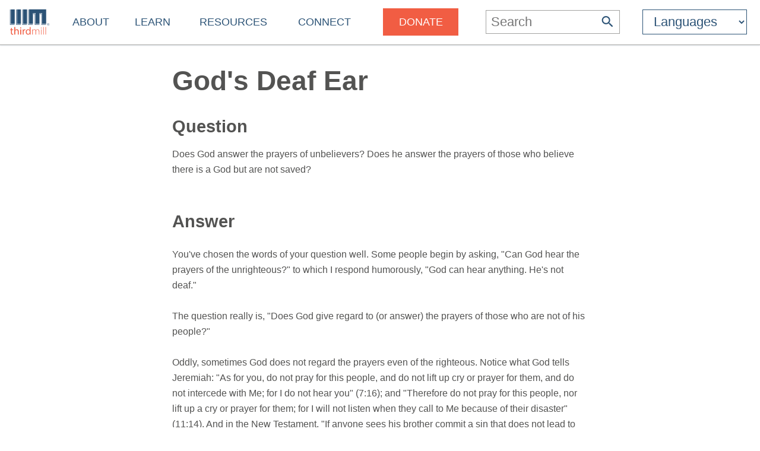

--- FILE ---
content_type: image/svg+xml
request_url: https://thirdmill.org/img/3rdParty/LinkedIn_white.svg
body_size: 482
content:
<?xml version="1.0" encoding="utf-8"?>
<!-- Generator: Adobe Illustrator 23.0.1, SVG Export Plug-In . SVG Version: 6.00 Build 0)  -->
<svg version="1.1" id="Layer_1" xmlns="http://www.w3.org/2000/svg" xmlns:xlink="http://www.w3.org/1999/xlink" x="0px" y="0px"
	 viewBox="0 0 1083.5 1083.5" style="enable-background:new 0 0 1083.5 1083.5;" xml:space="preserve">
<style type="text/css">
	.st0{fill:none;stroke:#FFFFFF;stroke-width:30;stroke-miterlimit:10;}
	.st1{fill:#FFFFFF;}
</style>
<g id="_x23_LinkedIn">
	<g id="Circle_flat">
		<circle class="st0" cx="541.8" cy="541.8" r="526.8"/>
		<g id="Linkedin_2_">
			<path class="st1" d="M594.4,495.4c18.8-24.2,42.2-39.4,72-42.4c61-6,108.4,21.1,124.3,84.8c3.8,15.1,5.6,31.1,5.8,46.7
				c0.7,53.6,0.1,107.2,0.5,160.9c0.1,9.2-2.7,11.9-11.8,11.7c-25.5-0.6-51.1-0.2-76.6-0.2c-13.1,0-13.2,0-13.2-12.8
				c0-48.6,0.1-97.1-0.1-145.7c0-8.5-0.5-17-2.1-25.3c-3.5-19.3-12.7-34.6-33.2-39.3c-22.4-5-41,1.9-54.8,20.5
				c-8.3,11.1-10.7,24-10.7,37.5c-0.1,50.8,0,101.6,0,152.3c0,3.7,0,7.5,0,11.8c-3.2,0.4-5.6,1-8,1c-27.8,0.1-55.5-0.2-83.3,0.2
				c-7.4,0.1-8.9-2.7-8.8-9.4c0.2-93,0.2-186.1,0-279.1c0-7.7,2.7-9.9,9.8-9.8c26.8,0.2,53.6,0.3,80.4,0c8-0.1,10.5,2.9,10,10.5
				C594,477.8,594.4,486.6,594.4,495.4z"/>
			<path class="st1" d="M442.7,608.4c0,45.4-0.2,90.8,0.2,136.3c0.1,9.4-2.4,12.6-12.2,12.3c-26.2-0.7-52.4-0.5-78.5-0.1
				c-8,0.1-11.1-1.8-11.1-10.4c0.3-92.4,0.3-184.8,0-277.3c0-8.5,3.2-10.8,11.1-10.7c26.5,0.3,53,0.4,79.5,0
				c9-0.2,11.2,3.4,11.1,11.8C442.5,516.3,442.7,562.4,442.7,608.4z"/>
			<path class="st1" d="M448.6,369.5c0,29.8-24,51.9-56.7,52.1c-31.9,0.2-56.3-22.6-56.3-52.6c0-30.2,24.7-52.8,57.4-52.5
				C425.4,316.7,448.6,338.8,448.6,369.5z"/>
		</g>
	</g>
</g>
<g id="Layer_1_1_">
</g>
</svg>
